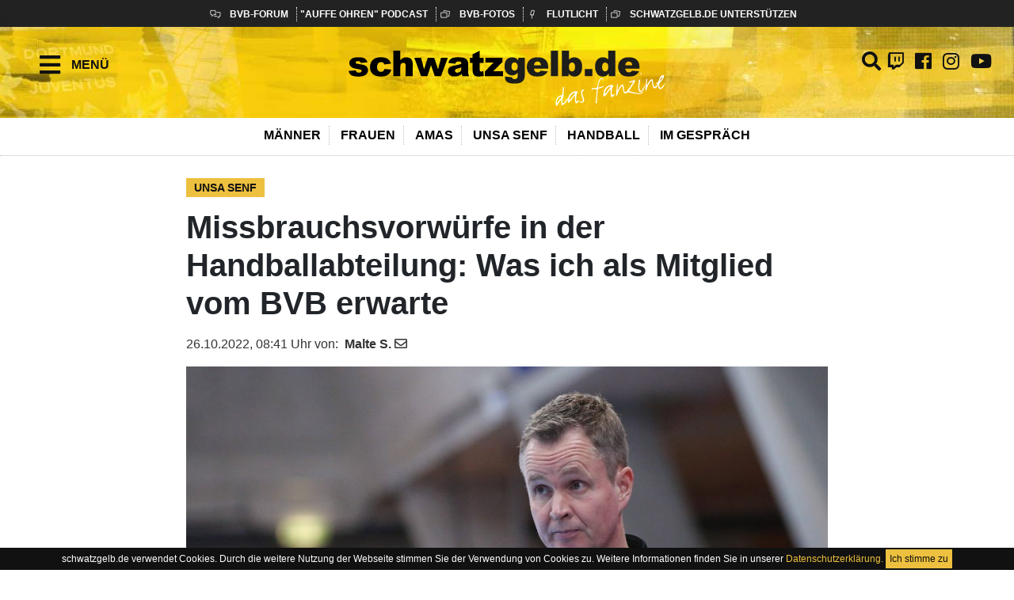

--- FILE ---
content_type: text/html; charset=UTF-8
request_url: https://www.schwatzgelb.de/artikel/2022/unsa-senf/missbrauchsvorwuerfe-in-der-handballabteilung-was-ich-als-mitglied-vom-bvb-erwarte
body_size: 13235
content:
<!doctype html>
<html lang="de">
   <head>
      <!--
              .__                    __                        .__ ___.            .___      
  ______ ____ |  |____  _  _______ _/  |_________  ____   ____ |  |\_ |__        __| _/____  
 /  ___// ___\|  |  \ \/ \/ /\__  \\   __\___   / / ___\_/ __ \|  | | __ \      / __ |/ __ \ 
 \___ \\  \___|   Y  \     /  / __ \|  |  /    / / /_/  >  ___/|  |_| \_\ \    / /_/ \  ___/ 
/____  >\___  >___|  /\/\_/  (____  /__| /_____ \\___  / \___  >____/___  / /\ \____ |\___  >
     \/     \/     \/             \/           \/_____/      \/         \/  \/      \/    \/ 

         No Nazis! Refugees Welcome
         
         -->
      <meta charset="utf-8">
      <meta name="viewport" content="width=device-width, initial-scale=1, shrink-to-fit=no"> 
      <link rel="shortcut icon" type="image/x-icon" href="/icons/favicon.ico">    
      <link rel="apple-touch-icon" sizes="57x57" href="/icons/apple-icon-57x57.png">
  <link rel="apple-touch-icon" sizes="60x60" href="/icons/apple-icon-60x60.png">
  <link rel="apple-touch-icon" sizes="72x72" href="/icons/apple-icon-72x72.png">
  <link rel="apple-touch-icon" sizes="76x76" href="/icons/apple-icon-76x76.png">
  <link rel="apple-touch-icon" sizes="114x114" href="/icons/apple-icon-114x114.png">
  <link rel="apple-touch-icon" sizes="120x120" href="/icons/apple-icon-120x120.png">
  <link rel="apple-touch-icon" sizes="144x144" href="/icons/apple-icon-144x144.png">
  <link rel="apple-touch-icon" sizes="152x152" href="/icons/apple-icon-152x152.png">
  <link rel="apple-touch-icon" sizes="180x180" href="/icons/apple-icon-180x180.png">
  <link rel="icon" type="image/png" sizes="192x192"  href="/icons/android-icon-192x192.png">
  <link rel="icon" type="image/png" sizes="32x32" href="/icons/favicon-32x32.png">
  <link rel="icon" type="image/png" sizes="96x96" href="/icons/favicon-96x96.png">
  <link rel="icon" type="image/png" sizes="16x16" href="/icons/favicon-16x16.png">
  <link rel="alternate" type="application/rss+xml" title="Auffe Ohren - Der BVB-Podcast von schwatzgelb.de" href="https://auffeohren.podigee.io/feed/mp3"/> 
  <meta name="algolia-site-verification"  content="7F9214B36F15C515" />
    
      <link rel="manifest" href="/site.webmanifest">
     
      <meta name="theme-color" content="#edc13f">
      <meta name="robots" content="index, follow" />
      <meta name="apple-itunes-app" content="app-id=911375434">
      <meta name="Googlebot-News" content="index, follow">

      
            <title>Missbrauchsvorwürfe in der Handballabteilung: Was ich als Mitglied vom BVB erwarte</title>
      
      <meta name="description" content="Die Missbrauchsvorwürfe gegen den ehemaligen Trainer der BVB-Handballdamen, André Fuhr, verschärfen sich. Der Verein hätte wohl früher einschreiten können. Spätestens zur Mitgliederversammlung im November soll er erklären." />
      <meta property="og:locality" content="Dortmund" />
      <meta property="og:country-name" content="Germany" />
      <meta property="og:title" content="Missbrauchsvorwürfe in der Handballabteilung: Was ich als Mitglied vom BVB erwarte" />
      <meta property="og:description" content="Die Missbrauchsvorwürfe gegen den ehemaligen Trainer der BVB-Handballdamen, André Fuhr, verschärfen sich. Der Verein hätte wohl früher einschreiten können. Spätestens zur Mitgliederversammlung im November soll er erklären." />
      <meta property="og:url" content="https://www.schwatzgelb.de/artikel/2022/unsa-senf/missbrauchsvorwuerfe-in-der-handballabteilung-was-ich-als-mitglied-vom-bvb-erwarte" />
      <meta property="og:site_name" content="schwatzgelb.de" />
      <meta property="og:type" content="article" />
      <meta property="article:author" content="https://www.facebook.com/schwatzgelb" />
      <meta property="fb:pages" content="87619479716">
      <meta name="apple-itunes-app" content="app-id=911375434">
      <meta name="copyright" content="schwatzgelb.de, Dortmund, Germany">
      <meta property="article:published_time" content="2022-10-26T08:41:00+02:00" />
      <meta property="article:modified_time" content="2025-06-26T23:06:26+02:00" />








        
        
              <meta itemprop="image" content="https://www.schwatzgelb.de/imager/assets/797783/imago1008928303h_f9571dcdc857b24088cf0fc23218a3b3.jpg" />
        <meta property="og:image" content="https://www.schwatzgelb.de/imager/assets/797783/imago1008928303h_f9571dcdc857b24088cf0fc23218a3b3.jpg">
        <meta property="og:image:alt" content="André Fuhr steht mit verschränkten Armen am Spielfeldrand in einer Sporthalle. Sein Blick ist fokussiert und angestrengt. Er trägt BVB-Kleidung.">
          
  





      <meta name="twitter:card" content="summary_large_image" />
      <meta name="twitter:site" content="@schwatzgelbde" />
      <meta name="twitter:creator" content="@schwatzgelbde" />
      <meta name="twitter:title" content="Missbrauchsvorwürfe in der Handballabteilung: Was ich als Mitglied vom BVB erwarte" />
      <meta name="twitter:description" content="Die Missbrauchsvorwürfe gegen den ehemaligen Trainer der BVB-Handballdamen, André Fuhr, verschärfen sich. Der Verein hätte wohl früher einschreiten können. Spätestens zur Mitgliederversammlung im November soll er erklären." />


                          <meta name="twitter:image" content="https://www.schwatzgelb.de/assets/imago1008928303h.jpg" />
            <meta name="twitter:image:alt" content="André Fuhr steht mit verschränkten Armen am Spielfeldrand in einer Sporthalle. Sein Blick ist fokussiert und angestrengt. Er trägt BVB-Kleidung.">
    
      <meta name="twitter:domain" content="https://www.schwatzgelb.de/artikel/2022/unsa-senf/missbrauchsvorwuerfe-in-der-handballabteilung-was-ich-als-mitglied-vom-bvb-erwarte" />
      <link rel="canonical" href="https://www.schwatzgelb.de/artikel/2022/unsa-senf/missbrauchsvorwuerfe-in-der-handballabteilung-was-ich-als-mitglied-vom-bvb-erwarte">

      

      

      <link rel="dns-prefetch" href="//www.schwatzgelb.de/" />
      <link rel="dns-prefetch" href="//www.googletagmanager.com">
      <link rel="dns-prefetch" href="//www.google-analytics.com">
      <link rel="preconnect" href="https://www.schwatzgelb.de/" />


      <style>:root{--blue:#007bff;--indigo:#6610f2;--purple:#6f42c1;--pink:#e83e8c;--red:#dc3545;--orange:#fd7e14;--yellow:#ffc107;--green:#28a745;--teal:#20c997;--cyan:#17a2b8;--white:#fff;--gray:#6c757d;--gray-dark:#343a40;--primary:#007bff;--secondary:#6c757d;--success:#28a745;--info:#17a2b8;--warning:#ffc107;--danger:#dc3545;--light:#f8f9fa;--dark:#343a40;--breakpoint-xs:0;--breakpoint-sm:576px;--breakpoint-md:768px;--breakpoint-lg:992px;--breakpoint-xl:1200px;--font-family-sans-serif:-apple-system,BlinkMacSystemFont,"Segoe UI",Roboto,"Helvetica Neue",Arial,sans-serif,"Apple Color Emoji","Segoe UI Emoji","Segoe UI Symbol";--font-family-monospace:SFMono-Regular,Menlo,Monaco,Consolas,"Liberation Mono","Courier New",monospace}*,::after,::before{box-sizing:border-box}html{font-family:sans-serif;line-height:1.15;-webkit-text-size-adjust:100%;-ms-text-size-adjust:100%;-ms-overflow-style:scrollbar}@-ms-viewport{width:device-width}article,header,main{display:block}body{margin:0;font-family:-apple-system,BlinkMacSystemFont,"Segoe UI",Roboto,"Helvetica Neue",Arial,sans-serif,"Apple Color Emoji","Segoe UI Emoji","Segoe UI Symbol";font-size:1rem;font-weight:400;line-height:1.5;color:#212529;text-align:left;background-color:#fff}h2{margin-top:0;margin-bottom:.5rem}p{margin-top:0;margin-bottom:1rem}ul{margin-top:0;margin-bottom:1rem}ul ul{margin-bottom:0}a{color:#007bff;text-decoration:none;background-color:transparent;-webkit-text-decoration-skip:objects}img{vertical-align:middle;border-style:none}::-webkit-file-upload-button{font:inherit;-webkit-appearance:button}h2{margin-bottom:.5rem;font-family:inherit;font-weight:500;line-height:1.2;color:inherit}h2{font-size:2rem}.list-inline{padding-left:0;list-style:none}.list-inline-item{display:inline-block}.list-inline-item:not(:last-child){margin-right:.5rem}.img-fluid{max-width:100%;height:auto}.container{width:100%;padding-right:15px;padding-left:15px;margin-right:auto;margin-left:auto}@media (min-width:576px){.container{max-width:540px}}@media (min-width:768px){.container{max-width:720px}}@media (min-width:992px){.container{max-width:960px}}@media (min-width:1200px){.container{max-width:1140px}}.row{display:-webkit-box;display:-ms-flexbox;display:flex;-ms-flex-wrap:wrap;flex-wrap:wrap;margin-right:-15px;margin-left:-15px}.col-md-12,.col-md-6{position:relative;width:100%;min-height:1px;padding-right:15px;padding-left:15px}@media (min-width:768px){.col-md-6{-webkit-box-flex:0;-ms-flex:0 0 50%;flex:0 0 50%;max-width:50%}.col-md-12{-webkit-box-flex:0;-ms-flex:0 0 100%;flex:0 0 100%;max-width:100%}}.d-none{display:none!important}.d-block{display:block!important}@media (min-width:576px){.d-sm-none{display:none!important}}@media (min-width:768px){.d-md-flex{display:-webkit-box!important;display:-ms-flexbox!important;display:flex!important}}@media (min-width:992px){.d-lg-none{display:none!important}}@media (min-width:1200px){.d-xl-none{display:none!important}}.justify-content-center{-webkit-box-pack:center!important;-ms-flex-pack:center!important;justify-content:center!important}.mx-auto{margin-right:auto!important}.mx-auto{margin-left:auto!important}.fab,.fas{-moz-osx-font-smoothing:grayscale;-webkit-font-smoothing:antialiased;display:inline-block;font-style:normal;font-variant:normal;text-rendering:auto;line-height:1}.fa-facebook:before{content:"\f09a"}.fa-instagram:before{content:"\f16d"}.fa-search:before{content:"\f002"}.fa-twitter:before{content:"\f099"}.fa-youtube:before{content:"\f167"}@font-face{font-family:"Font Awesome 5 Brands";font-style:normal;font-weight:normal;src:url(/webfonts/fa-brands-400.eot);src:url(/webfonts/fa-brands-400.eot?#iefix) format("embedded-opentype"),url(/webfonts/fa-brands-400.woff2) format("woff2"),url(/webfonts/fa-brands-400.woff) format("woff"),url(/webfonts/fa-brands-400.ttf) format("truetype"),url(/webfonts/fa-brands-400.svg#fontawesome) format("svg")}.fab{font-family:"Font Awesome 5 Brands"}@font-face{font-family:"Font Awesome 5 Free";font-style:normal;font-weight:400;src:url(/webfonts/fa-regular-400.eot);src:url(/webfonts/fa-regular-400.eot?#iefix) format("embedded-opentype"),url(/webfonts/fa-regular-400.woff2) format("woff2"),url(/webfonts/fa-regular-400.woff) format("woff"),url(/webfonts/fa-regular-400.ttf) format("truetype"),url(/webfonts/fa-regular-400.svg#fontawesome) format("svg")}@font-face{font-family:"Font Awesome 5 Free";font-style:normal;font-weight:900;src:url(/webfonts/fa-solid-900.eot);src:url(/webfonts/fa-solid-900.eot?#iefix) format("embedded-opentype"),url(/webfonts/fa-solid-900.woff2) format("woff2"),url(/webfonts/fa-solid-900.woff) format("woff"),url(/webfonts/fa-solid-900.ttf) format("truetype"),url(/webfonts/fa-solid-900.svg#fontawesome) format("svg")}.fas{font-family:"Font Awesome 5 Free"}.fas{font-weight:900}.skip{position:absolute;top:-1000px;left:-1000px;height:1px;width:1px;text-align:left;overflow:hidden}.header{-webkit-box-shadow:0 3px 5px rgba(57,63,72,0.3);-moz-box-shadow:0 3px 5px rgba(57,63,72,0.3);box-shadow:0 3px 5px rgba(57,63,72,0.3)}@media (min-width:768px){.header{-webkit-box-shadow:none;-moz-box-shadow:none;box-shadow:none}}.header__logo{margin:0 0 15px 0;padding:15px 0 10px 0;background:url("/img/header_bg_gelb_01.jpg") no-repeat center center;-webkit-background-size:cover;-moz-background-size:cover;-o-background-size:cover;background-size:cover;-webkit-box-shadow:0px 0px 9px 3px rgba(41,41,41,0.25);-moz-box-shadow:0px 0px 9px 3px rgba(41,41,41,0.25);box-shadow:0px 0px 9px 3px rgba(41,41,41,0.25)}.header__logo img{max-width:200px}@media (min-width:390px){.header__logo img{max-width:250px}}@media (min-width:576px){.header__logo img{max-width:350px}}@media (min-width:768px){.header__logo{padding:30px 0 15px 0;margin:0;-webkit-box-shadow:0;-moz-box-shadow:0;box-shadow:0}.header__logo img{max-width:400px}}.header__quicklinks{display:none}@media (min-width:768px){.header__quicklinks{display:block;background:#222;margin-bottom:0}.header__quicklinks ul{margin:0;display:block;padding:5px 30px;list-style-type:none}.header__quicklinks ul li{display:inline-block;border-right:1px dotted #fff;font-size:12px;padding-left:0px;padding-right:10px}.header__quicklinks ul li a{color:#fff;font-weight:bold;text-transform:uppercase;text-decoration:none}.header__quicklinks ul li:last-child{border-right:0}.header__quicklinks .icon-forum{background:transparent url(/img/icon_forum_w.svg) center left no-repeat;padding-left:25px}.header__quicklinks .icon-fotos{background:transparent url(/img/icon_fotos_w.svg) center left no-repeat;padding-left:25px}.header__quicklinks .icon-amateurfunk{background:transparent url(/img/icon_amateurfunk_w.svg) center left no-repeat;padding-left:25px}.header__quicklinks .icon-shop{background:transparent url(/img/icon_shop_w.svg) center left no-repeat;padding-left:25px}.header__quicklinks .icon-flutlicht{background:transparent url(/img/icon_flutlicht_w.svg) center left no-repeat;padding-left:25px}}.header__links{display:none}@media (min-width:768px){.header__links{display:block;background:#fff;padding-bottom:3px;border-bottom:1px dotted #bfbfbf;margin-bottom:10px}.header__links ul{margin:0;display:block;padding:10px 50px;list-style-type:none}.header__links ul li{display:inline-block;border-right:1px dotted #bfbfbf;font-size:14px;padding-left:5px;padding-right:5px}}@media (min-width:768px) and (min-width:992px){.header__links ul li{padding-left:10px;padding-right:10px;font-size:16px}}@media (min-width:768px){.header__links ul li a{color:#000;font-weight:bold;text-transform:uppercase;text-decoration:none}.header__links ul li:last-child{border-right:0}}.list-inline-item:not(:last-child){margin-right:0}.header__hamburger-button{display:inline;position:absolute;left:10px;top:5px;z-index:999;font-size:30px;width:50px;height:50px}.header__hamburger-button a{text-decoration:none}@media (min-width:576px){.header__hamburger-button{left:25px;top:10px}}@media (min-width:768px){.header__hamburger-button{left:30px;top:60px}}@media (min-width:992px){.header__hamburger-button{left:50px;top:60px}}.header__hamburger-button .button-text{display:none;font-size:1rem;font-weight:bold;position:absolute;text-transform:uppercase}@media (min-width:768px){.header__hamburger-button .button-text{display:block;left:40px;top:10px}}@media (min-width:992px){.header__hamburger-button .button-text{left:40px;top:10px}}.header__hamburger-button .btn-open:after{color:#111;font-family:"Font Awesome 5 Free";content:"\f0c9";font-weight:900}.header__social-button{display:none;position:absolute;z-index:999}.header__social-button a{text-decoration:none;padding:2px;font-size:24px}@media (min-width:768px){.header__social-button{display:block;right:10px;top:60px}}@media (min-width:992px){.header__social-button{right:20px;top:60px}}.header__search-button{position:absolute;z-index:999;right:10px;top:15px}.header__search-button a{text-decoration:none;padding:2px;font-size:24px}@media (min-width:576px){.header__search-button{right:20px;top:20px}}@media (min-width:768px){.header__search-button{right:170px;top:60px}}@media (min-width:992px){.header__search-button{right:180px;top:60px}}#menu:not(.mm-menu){display:none}@media (min-width:768px){.listing .listing-row{margin-bottom:1em;line-height:140%;margin-bottom:2em}}.listing .listing-article{font-size:1rem;line-height:160%;border-bottom:1px dotted #666;margin:0 0 1em 0;padding:10px 0}@media (min-width:768px){.listing .listing-article{font-size:1.2rem;line-height:140%;margin:0 0 0.5em 0;border:0}}.listing .listing-article__badget{display:inline-block;text-transform:uppercase;margin:1.3em 0 1em 0;font-size:14px;color:#fff;font-weight:600;height:24px;line-height:24px;background:#edc13f;padding:0 10px;font-weight:900}.listing .listing-article__title{font-size:1.4rem;font-weight:900}@media (min-width:768px){.listing .listing-article__title{font-size:1.4rem}}@media (min-width:992px){.listing .listing-article__title{font-size:1.4rem}}body{-webkit-font-smoothing:antialiased;font-display:auto}h2{font-size:1.5rem;font-weight:700}@media (min-width:576px){h2{font-size:1.8rem}}@media (min-width:768px){h2{font-size:2rem}}a{color:#111;text-decoration:none}.listing-article img {border: 1px solid #eee;}


      .marquee {
		  width: 100%;
		  padding:0 0 15px 0;
		  overflow: hidden;
		  background: #fff;
		}

        .card.article-box__infobox.grey a {
            text-decoration: underline;
        }



    </style>




      <link rel="stylesheet" href="/css/style.min.100.css">
      <link rel="stylesheet" href="/vendor/owlcarousel/assets/owl.carousel.min.css">
      <link rel="stylesheet" href="/css/print.100.css" type="text/css" media="print" />




      <script src="/js/ls.respimg.min.js" async=""></script>
      <script src="/js/lazysizes.min.100.js" async=""></script>

   </head>
   <body>
      <div id="sg-page">
         

   <a href="#main" class="skip" title="zum Seiteninhalt springen">zum Inhalt springen</a>

   <a href="javascript:" id="return-to-top" title="zum Seitenanfang springen" aria-label="zum Seitenanfang springen" aria-label="Link zu Youtube">
      <i class="fas fa-chevron-up"></i>
   </a>


   <header class="header">


   <div class="header__quicklinks d-md-flex d-sm-none d-none">
      <ul class="list-inline mx-auto justify-content-center">

         <li class="list-inline-item"><a target="_blank" title="zum BVB-Forum" rel="noopener" href="https://www.bvb-forum.de" class="icon-forum">BVB-Forum</a></li>
         <li class="list-inline-item"><a target="_blank" title="zu Auffe Ohren" rel="noopener" href="/liste/auffe-ohren">"Auffe Ohren" Podcast</a></li>
         <li class="list-inline-item"><a target="_blank" title="zu den BVB Fotos" rel="noopener" href="https://www.bvb-fotos.de" class="icon-fotos">BVB-Fotos</a></li>
         <li class="list-inline-item"><a target="_blank" title="zur Flutlicht Seite"  rel="noopener" href="https://www.flutlicht-dortmund.de/" class="icon-flutlicht">Flutlicht</a></li>
         <li class="list-inline-item"><a target="_blank" rel="noopener" href="/sg/unterstuetzen" class="icon-fotos">schwatzgelb.de unterstützen</a></li>

      </ul>
   </div>





   <div class="header__hamburger-button">
      <a href="#menu" title="Menue" class="btn-open">
         <div class="button-text">Menü</div>
      </a>
   </div>



   <div class="header__logo">
               <a href="/"><img src="/img/sg_logo_02.svg" class="img-fluid mx-auto d-block" alt="schwatzgelb.de das Fanzine rund um Borussia Dortmund" /></a>
         </div>

   <div class="header__search-button">
        <a href="/search/results" rel="noopener" aria-label="Link zur Volltextsuche" title="zur Volltextsuche"><i class="fas fa-search"></i></a>
   </div>


   <div class="header__social-button">
      <a href="/search/results" rel="noopener" aria-label="Link zur Volltextsuche" title="Link zur Volltextsuche"><i class="fas fa-search"></i></a>
      <a href="https://www.twitch.tv/schwatzgelbde" rel="noopener" target="_blank" aria-label="Link zu Twitch" title="Twitch" class="fab fa-twitch">&nbsp;</a>
      <a href="https://www.facebook.com/schwatzgelb" rel="noopener" target="_blank" aria-label="Link zu Facebook" title="Facebook" class="fab fa-facebook">&nbsp;</a>
      <a href="https://www.instagram.com/schwatzgelbde/" rel="noopener" target="_blank" aria-label="Link zu Instagram" title="Instagram" class="fab fa-instagram">&nbsp;</a>
      <a href="https://www.youtube.com/user/schwatzgelbdevideo" rel="noopener" target="_blank" aria-label="Link zu Youtube" title="Youtube" class="fab fa-youtube">&nbsp;</a>
   </div>



   <div class="header__links d-md-flex d-sm-none d-none text-center">
      <ul class="list-inline mx-auto justify-content-center" itemscope itemtype="http://www.schema.org/SiteNavigationElement">
         <li itemprop="name" class="list-inline-item"><a itemprop="url" href="/liste/maenner">Männer</a></li>
         <li itemprop="name" class="list-inline-item"><a itemprop="url" href="/liste/frauen">Frauen</a></li>
         <li itemprop="name" class="list-inline-item"><a itemprop="url" href="/liste/amas">Amas</a></li>
         <li itemprop="name" class="list-inline-item"><a itemprop="url" href="/liste/unsa-senf">Unsa Senf</a></li>
         <li itemprop="name" class="list-inline-item"><a itemprop="url" href="/liste/handball">Handball</a></li>
         <li itemprop="name" class="list-inline-item"><a itemprop="url" href="/liste/im-gespraech-mit">Im Gespräch</a></li>

         
         <!-- <li itemprop="name" class="list-inline-item"><a itemprop="url" href="#">Statistik</a></li>
         <li class="list-inline-item"><a href="#">Live</a></li> -->
      </ul>
   </div>


   </header>

   <div id="menu">
      <ul id="panel-menu">
         <li class="first active"><a href="/">Home</a></li>
         <li>
            <span>Artikel</span>
            <ul>
               <li>
                  <span>Auffem Platz</span>
                  <ul>
                     <li><a href="/liste/warmlaufen">Warmlaufen</a></li>
                     <li><a href="/liste/maenner">Männer</a></li>
                     <li><a href="/liste/amas">Amas</a></li>
                     <li><a href="/liste/jugend">Jugend</a></li>
                     <li><a href="/liste/frauen">Frauen</a></li>
                     <li><a href="/liste/handball">Handball</a></li>
                     <li><a href="/liste/stimmungsbericht">Stimmungsbericht</a></li>
                     <li><a href="/liste/spieler-im-fokus">Spieler im Fokus</a></li>
                  </ul>
               </li>
               <li><a href="/liste/unsa-senf">Unsa Senf</a></li>
               <li><a href="/liste/im-gespraech-mit">Im Gespräch mit...</a></li>
               <li><a href="/liste/fussball-offline">Fußball offline</a></li>
               <li><a href="/liste/von-fans-fuer-fans">Von Fans, für Fans</a></li>
               <li><a href="/liste/serie">Serie</a></li>
                <li><a href="/liste/fehlfarben">Fehlfarben</a></li>
               <li><a href="/liste/eua-senf">Eua Senf</a></li>
                <li><a href="/liste/sg-spezial">SG Spezial</a></li>
                 <li><a href="/liste/report">Report</a></li>
               <li>
                  <span>Historie</span>
                  <ul>
                     <li><a href="/liste/helden-in-schwatzgelb">Helden in schwatzgelb</a></li>
                     <li><a href="/liste/topspiele-in-schwatzgelb">Topspiele in schwatzgelb</a></li>
                     <li><a href="/liste/rueckblick">Rückblick</a></li>
                  </ul>
               </li>
         <li>
               
            </ul>
         </li>
         
         <li>
                  <span>Über uns</span>
                  <ul>
                     <li><a href="/sg/wir-schwatzgelben">Wir Schwatzgelben</a></li>
                     <li><a href="/sg/unterstuetzen">schwatzgelb.de unterstützen</a></li>
                     <li><a href="/sg/die-geschichte-von-schwatzgelb-de">Die Geschichte</a></li>
                     <li><a href="/erinnerung-an-arne/briefe">Erinnerungen an Arne</a></li>
                     <li><a href="/erinnerung-an-simon">Erinnerungen an Simon</a></li>
                  </ul>
               </li>
               
         <li>
            <span>Augen und Ohren</span>
            <ul>
               <li><a href="https://www.bvb-fotos.de" rel="noopener" target="_parent">BVB Fotos</a></li>
               <li><a href="https://www.youtube.com/user/schwatzgelbdevideo" rel="noopener">Unsere Videos</a></li>
               <li><a href="/liste/auffe-ohren" rel="noopener">Auffe Ohren - Podcast</a></li>
            </ul>
         </li>
         <li>
            <span>flutlicht</span>
            <ul>
               <li><a href="http://www.flutlicht-dortmund.de" rel="noopener" target="_blank">www.flutlicht-dortmund.de</a></li>
            </ul>
         </li>
         <li>
            <span>schwatzgelb Live</span>
            <ul>
               <li><a href="https://v5.schwatzgelb.de/live-ticker.html" rel="noopener" target="_blank">Live Ticker</a></li>
               <li><a href="https://www.schwatzgelb.de/amateurfunk/radio.php" rel="noopener">Amateurfunk</a></li>
               <li><a href="http://www.bvb-forum.de" rel="noopener"  target="_blank">BVB - Forum</a></li>
            </ul>
         </li>

         <li><a href="/sg/erklaerung-zur-barrierefreiheit-accessibility-statement">Erklärung zur Barrierefreiheit</a></li>
         <li><a href="/sg/impressum">Impressum</a></li>
         <li><a href="/sg/datenschutzerklaerung">Datenschutz</a></li>
      </ul>
   </div>

   



   <main id="main">
      
<script type="application/ld+json">
{
    "@context": "http://schema.org",
    "@type": "NewsArticle",
    "@id": "#article",
    "mainEntityOfPage": {
        "@type": "WebPage",
        "@id": "https://www.schwatzgelb.de/artikel/2022/unsa-senf/missbrauchsvorwuerfe-in-der-handballabteilung-was-ich-als-mitglied-vom-bvb-erwarte"
    },
    "headline": "Missbrauchsvorw\u00fcrfe in der Handballabteilung: Was ich als Mitglied vom BVB erwarte",
    "description": "Die Missbrauchsvorw\u00fcrfe gegen den ehemaligen Trainer der BVB-Handballdamen, Andr\u00e9 Fuhr, versch\u00e4rfen sich. Der Verein h\u00e4tte wohl fr\u00fcher einschreiten k\u00f6nnen. Sp\u00e4testens zur Mitgliederversammlung im November soll er erkl\u00e4ren.",
    "datePublished": "2022-10-26T08:41:00+02:00",
    "dateModified": "2025-06-26T23:06:26+02:00",
    "author": {
        "@type": "Person",
        "name": "Malte S."
    },
    "image": {
        "@type": "ImageObject",
                       "url": "https://www.schwatzgelb.de/assets/imago1008928303h.jpg",
        "width": 960,
    "height": 640
    },
    "publisher": {
    "@type": "Organization",
    "name": "schwatzgelb.de",
    "logo": {
      "@type": "ImageObject",
      "url": "https://www.schwatzgelb.de/img/sg_logo_amp_c.png"
    }
  },
 "url": "https://www.schwatzgelb.de/artikel/2022/unsa-senf/missbrauchsvorwuerfe-in-der-handballabteilung-was-ich-als-mitglied-vom-bvb-erwarte"
}
</script>
<script type="application/ld+json">
{
    "@context": "http://schema.org",
    "@type": "Organization",
    "name": "schwatzgelb.de – das fanzine",
    "url": "https://www.schwatzgelb.de/",
    "logo": "https://www.schwatzgelb.de/img/sg_logo_amp_c.png",
    "contactPoint": [
        {
            "@type": "ContactPoint",
            "contactType": "customer service",
            "url": "https://www.schwatzgelb.de/",
            "email": "redaktion@schwatzgelb.de",
            "areaServed": [
                "DE"
            ],
            "availableLanguage": [
                "German"
            ]
        }
    ],
    "sameAs": [
        "https://www.facebook.com/schwatzgelb/",
        "https://twitter.com/schwatzgelbde",
        "https://www.instagram.com/schwatzgelbde/",
        "https://www.youtube.com/user/schwatzgelbdevideo",
        "https://de.linkedin.com/company/t3n-magazin-yeebase-media-gmbh"
    ]
}
</script>
<script type="application/ld+json">
{
    "@context": "http://schema.org",
    "@type": "WebSite",
    "name": "schwatzgelb.de – das fanzine",
    "url": "https://www.schwatzgelb.de/",
    "potentialAction": [
        {
            "@type": "SearchAction",
            "target": "https://www.schwatzgelb.de/search/results/?q=search_term_string{search_term_string}",
            "query-input": "required name=search_term_string"
        }
    ]
}
</script>
    <div class="article-container">
        <div class="article-box">
                                                                        <div class="article-box__badget">Unsa Senf</div>
                                                                    <h1 class="article-box__title">
                                Missbrauchsvorwürfe in der Handballabteilung: Was ich als Mitglied vom BVB erwarte
            
            </h1>



            <div class="author">
               <span class="pb-timestamp">26.10.2022, 08:41 Uhr</span>&nbsp;von:&nbsp;
               <span itemprop="name">
               <a href="/author/6610" title="Weitere Texte von Malte S.">
               <strong>Malte S.
               </a> 
               
                           <a href="mailto:maltes@schwatzgelb.de" aria-label="E-Mail an Malte S." title="E-Mail an Malte S."><i class="far fa-envelope"></i></a> &nbsp;
            
            
            
            </strong></span> 



                        
            


        
            </div>
                            <figure class="article-box__image article-box__image--center">
                                                                    <a href="https://www.schwatzgelb.de/assets/imago1008928303h.jpg" data-lity data-lity-desc="André Fuhr steht mit verschränkten Armen am Spielfeldrand in einer Sporthalle. Sein Blick ist fokussiert und angestrengt. Er trägt BVB-Kleidung." title="André Fuhr steht mit verschränkten Armen am Spielfeldrand in einer Sporthalle. Sein Blick ist fokussiert und angestrengt. Er trägt BVB-Kleidung.">
                                                        <img class="img-fluid lazyload" 
                            alt="André Fuhr steht mit verschränkten Armen am Spielfeldrand in einer Sporthalle. Sein Blick ist fokussiert und angestrengt. Er trägt BVB-Kleidung."
                            src="data:image/svg+xml;charset=utf-8,%3Csvg%20xmlns%3D%27http%3A%2F%2Fwww.w3.org%2F2000%2Fsvg%27%20width%3D%27960%27%20height%3D%27640%27%20style%3D%27background%3Atransparent%27%2F%3E" data-sizes="100vw"
                            data-srcset="/imager/www_schwatzgelb_de/assets/imago1008928303h_f7a675f808d4d45cfba2245a4e9bdc5b.jpg 960w, /imager/www_schwatzgelb_de/assets/imago1008928303h_4a6e5146d9b2e08c3b388045712ec485.jpg 768w, /imager/www_schwatzgelb_de/assets/imago1008928303h_a946eedf2d2923ba14873fee13201508.jpg 480w">
                        </a>
                    

                                                    <figcaption>Nicht nur in Dortmund soll André Fuhr Handballerinnen das Leben zur Hölle gemacht haben</figcaption>
                        
                                                    <div class="image--lisence">&copy; IMAGO / Pressefoto Baumann</div>
                        


                </figure>
                                        <p class="lead">Die Missbrauchsvorwürfe gegen den ehemaligen Trainer der BVB-Handballdamen, André Fuhr, verschärfen sich. Der Verein hätte wohl früher einschreiten können. Spätestens zur Mitgliederversammlung im November soll er erklären.</p>
                        <div class="social--share">
                <a class="btn btn-social-icon btn-twitter"
                   title="Twitter teilen"
                   aria-label="auf Twitter teilen"
                   href="https://twitter.com/intent/tweet?source=webclient&text=Missbrauchsvorw%C3%BCrfe%20in%20der%20Handballabteilung%3A%20Was%20ich%20als%20Mitglied%20vom%20BVB%20erwarte%20https%3A%2F%2Fwww.schwatzgelb.de%2Fartikel%2F2022%2Funsa-senf%2Fmissbrauchsvorwuerfe-in-der-handballabteilung-was-ich-als-mitglied-vom-bvb-erwarte">
                    <span class="fab fa-twitter"></span>
                </a>
                <a class="btn btn-social-icon btn-facebook"
                 title="Facebook teilen"
                  aria-label="auf Facebook teilen"
                   href="https://www.facebook.com/sharer/sharer.php?u=https%3A%2F%2Fwww.schwatzgelb.de%2Fartikel%2F2022%2Funsa-senf%2Fmissbrauchsvorwuerfe-in-der-handballabteilung-was-ich-als-mitglied-vom-bvb-erwarte">
                    <span class="fab fa-facebook"></span>
                </a>

                <a class="btn btn-social-icon btn-paypal"
                 title="schwatzgelb.de unterstützen"
                  aria-label="schwatzgelb.de mit Paypal unterstützen"

                   href="https://paypal.me/schwatzgelb" target="_blank">
                    <span class="fab fa-paypal"></span>
                </a>

                <a  title="WhatsApp teilen" 
                 aria-label="auf Whatsapp teilen"
                 class="btn btn-social-icon btn-whatsapp" href="whatsapp://send?text=https%3A%2F%2Fwww.schwatzgelb.de%2Fartikel%2F2022%2Funsa-senf%2Fmissbrauchsvorwuerfe-in-der-handballabteilung-was-ich-als-mitglied-vom-bvb-erwarte">
                    <span class="fab fa-whatsapp"></span>
                </a>
                <a  title="Telegram teilen" 
                 aria-label="auf Telegram teilen" class="btn btn-social-icon btn-telegram" href="tg://msg?text=https%3A%2F%2Fwww.schwatzgelb.de%2Fartikel%2F2022%2Funsa-senf%2Fmissbrauchsvorwuerfe-in-der-handballabteilung-was-ich-als-mitglied-vom-bvb-erwarte">
                    <span class="fab fa-telegram"></span>
                </a>
            </div>
        </div>
    </div>
                                                                <div class="article-container">
        <div class="article-box">
                <div class="article-box__text article-box__text--first">
            <p>André Fuhr soll Spielerinnen psychisch und physisch missbraucht haben. Der BVB hat sich zwar kürzlich von seinem Coach getrennt, doch möglicherweise wussten die Verantwortlichen bereits seit knapp zwei Jahren von den Anschuldigungen. Dies berichtet der<em> <u><a href="https://www.spiegel.de/sport/handball/frauen-handball-fall-andre-fuhr-seit-jahren-ist-das-in-der-liga-bekannt-a-314bbf29-3fbc-42c2-8393-e36088911c61">Spiegel</a></u></em><u><a href="https://www.spiegel.de/sport/handball/frauen-handball-fall-andre-fuhr-seit-jahren-ist-das-in-der-liga-bekannt-a-314bbf29-3fbc-42c2-8393-e36088911c61" target="_blank" rel="noreferrer noopener"> im Rahmen einer aktuellen Recherche</a></u>.</p>
    </div>
                </div>
    </div>
                                                                <div class="article-container">
        <div class="article-box">
                <div class="article-box__text">
        <p>Demnach habe Fuhr im Laufe seiner Trainer-Laufbahn zahlreichen Handballerinnen unterschiedlicher Vereine das Leben zur Hölle gemacht, indem er sie systematisch unterdrückte. Betroffene berichten von schweren psychischen Folgen, bis hin zu Suizidgedanken. Und obwohl innerhalb der Handballszene vor dem Trainer gewarnt worden sein soll, verpflichtete der BVB ihn 2019.</p>
    </div>
                </div>
    </div>
                                                                <div class="article-container">
        <div class="article-box">
            <h2>Hätte der BVB früher einschreiten müssen?</h2>
                </div>
    </div>
                                                                <div class="article-container">
        <div class="article-box">
                <div class="article-box__text">
        <p>Nicht nur deshalb steht mittlerweile auch Handball-Abteilungsleiter Andreas Heiermann im Fokus. Die ehemalige Dortmunderin Mia Zschocke, die ihren Vertrag aufgrund der Missstände fristlos kündigte – ebenso wie Ex-Mitspielerin Amelie Berger –, behauptet im <em>Spiegel</em>, sie habe sich im April dieses Jahres bei Heiermann über Fuhr und dessen Methoden beschwert. Doch statt die Spielerinnen zu schützen, habe er Gesprächsinhalte an Fuhr durchgestochen. Der Handball-Chef habe die Anschuldigungen relativiert, lautet auch der Vorwurf einer weiteren Spielerin, die anonym zu Wort kommt. Der <em>Spiegel</em>
kommt zu dem Schluss, dass die Verantwortlichen bereits im Oktober 2020 über Fuhrs Fehlverhalten informiert worden seien, aber nicht reagierten. Das rückt auch den Vorstand um Reinhard Rauball und seinen designierten Nachfolger Reinhold Lunow in ein schlechtes Licht.</p>
    </div>
                </div>
    </div>
                                                                <div class="article-container">
        <div class="article-box">
        
        <figure class="article-box__image article-box__image--left">
                    <a href="https://www.bvb-fotos.de/storage/library/2013-2014-sonstiges-jhv-bvb/960x960/BIE_8528.jpg" data-lity data-lity-desc="Reinhard Rauball gibt das Amt des Präsidenten ab – und muss sich zum Abschied brisanten Fragen stellen " 
            title="Reinhard Rauball gibt das Amt des Präsidenten ab – und muss sich zum Abschied brisanten Fragen stellen ">
                                <img class="img-fluid lazyload" 
                title="Reinhard Rauball gibt das Amt des Präsidenten ab – und muss sich zum Abschied brisanten Fragen stellen"
                alt="Reinhard Rauball steht während einer Mitgliederversammlung auf der Bühne. Er winkt lächelnd in die Menge. Neben ihm ein Rednerpult, dahinter das Logo von Borussia Dortmund." 
                src="data:image/svg+xml;charset=utf-8,%3Csvg%20xmlns%3D%27http%3A%2F%2Fwww.w3.org%2F2000%2Fsvg%27%20width%3D%27960%27%20height%3D%27640%27%20style%3D%27background%3Atransparent%27%2F%3E" data-sizes="100vw"
                data-srcset="/imager/www_bvb-fotos_de/storage/library/2013-2014-sonstiges-jhv-bvb/960x960/BIE_8528_f7a675f808d4d45cfba2245a4e9bdc5b.jpg 960w, /imager/www_bvb-fotos_de/storage/library/2013-2014-sonstiges-jhv-bvb/960x960/BIE_8528_4a6e5146d9b2e08c3b388045712ec485.jpg 768w, /imager/www_bvb-fotos_de/storage/library/2013-2014-sonstiges-jhv-bvb/960x960/BIE_8528_a946eedf2d2923ba14873fee13201508.jpg 480w">
            </a>
                            <figcaption>Reinhard Rauball gibt das Amt des Präsidenten ab – und muss sich zum Abschied brisanten Fragen stellen</figcaption>
        
         

    </figure>
                                                                                            <div class="article-box__text">
        <p>Als Mitglied des eingetragenen Vereins, zu dem auch die Handballabteilung gehört, erwarte ich eine lückenlose Aufklärung. Wenn Spielerinnen sich unwohl fühlen und konkrete Vorwürfe adressieren, müssen Führungspersonen beim BVB dem konsequent nachgehen. In weniger als einem Monat findet die Jahreshauptversammlung statt. Gegenüber den Mitgliedern darf dieses Thema nicht ausgespart bleiben. Konkret ergeben sich, Stand heute, mehrere dringende Fragen an die Verantwortlichen:</p>
    </div>
                </div>
    </div>
                                                                <div class="article-container">
        <div class="article-box">
                <div class="article-box__text">
        <ul><li>Waren dem BVB bereits vor der Verpflichtung André Fuhrs Vorwürfe gegen den Trainer bekannt?</li><li>Seit wann wussten Andreas Heiermann und der Vorstand des e. V., insbesondere Reinhard Rauball und Reinhold Lunow, von möglichem schädlichen Verhalten innerhalb der Handballabteilung?</li><li>Wann und wie sind sie eingeschritten?<br /></li><li>Wie ist der Stand der Aufarbeitung?</li><li>Welche Unterstützung erhalten die betroffene Spielerinnen vom Verein?</li><li>Welche präventiven Maßnahmen wird der BVB künftig ergreifen, auch mit Blick auf die ebenfalls zu schützenden Spieler der Fußball-Juniorenabteilung?<br /></li><li>Laut <em>Spiegel </em>gebe es eine Stillschweigevereinbarung zwischen dem BVB und Amelie Berger sowie Mia Zschocke. Von wem und mit welcher Intention ging die Initiative hierzu aus? War eine solche Vereinbarung tatsächlich Voraussetzung, damit die Spielerinnen den Verein verlassen durften?</li></ul>
    </div>
                </div>
    </div>
                                                                <div class="article-container">
        <div class="article-box">
            <h2>Heiermann scheint fehl am Platz</h2>
                </div>
    </div>
                                                                <div class="article-container">
        <div class="article-box">
                <div class="article-box__text">
        <p>Zuletzt hatte der BVB angekündigt, die Vorwürfe aufzuarbeiten – intern wohlgemerkt. Andreas Heiermann ist hierfür in meinen Augen nicht der Richtige, was nicht zuletzt seine öffentlichen Aussagen belegen. “Man kann Reisende nicht aufhalten”, sagte der Funktionär anlässlich der fristlosen Kündigungen von Amelie Berger und Mia Zschocke der <em>dpa</em>. Obwohl die Anschuldigungen gegen Fuhr da bereits publik waren, suggerierte er damit, die Nationalspielerinnen hätten bloß aus einer Laune heraus gehandelt. Zuvor hatte Heiermann in den <em>Ruhr Nachrichten</em> bereits spekuliert, dass die beiden “keine Lust mehr auf den BVB haben”. Nach den <em>Spiegel</em>-Veröffentlichungen wirkt das wie ein Hohn.</p>
    </div>
                </div>
    </div>
                                                                <div class="article-container">
        <div class="article-box">
        
        <figure class="article-box__image article-box__image--right">
                    <a href="https://www.bvb-fotos.de/storage/library/2018-2019-sonstiges-jhv/960x960/TBI_3729.jpg" data-lity data-lity-desc="Ist Andreas Heiermann überhaupt an einer Aufklärung interessiert? " 
            title="Ist Andreas Heiermann überhaupt an einer Aufklärung interessiert? ">
                                <img class="img-fluid lazyload" 
                title="Ist Andreas Heiermann überhaupt an einer Aufklärung interessiert?"
                alt="Während einer Mitgliederversammlung steht Andreas Heiermann am Rednerpult und spricht. Im Hintergrund das Logo von Borussia Dortmund" 
                src="data:image/svg+xml;charset=utf-8,%3Csvg%20xmlns%3D%27http%3A%2F%2Fwww.w3.org%2F2000%2Fsvg%27%20width%3D%27960%27%20height%3D%27640%27%20style%3D%27background%3Atransparent%27%2F%3E" data-sizes="100vw"
                data-srcset="/imager/www_bvb-fotos_de/storage/library/2018-2019-sonstiges-jhv/960x960/TBI_3729_f7a675f808d4d45cfba2245a4e9bdc5b.jpg 960w, /imager/www_bvb-fotos_de/storage/library/2018-2019-sonstiges-jhv/960x960/TBI_3729_4a6e5146d9b2e08c3b388045712ec485.jpg 768w, /imager/www_bvb-fotos_de/storage/library/2018-2019-sonstiges-jhv/960x960/TBI_3729_a946eedf2d2923ba14873fee13201508.jpg 480w">
            </a>
                            <figcaption>Ist Andreas Heiermann überhaupt an einer Aufklärung interessiert?</figcaption>
        
         

    </figure>
                                                                                            <div class="article-box__text">
        <p>Es ist nicht das erste Mal, dass Heiermann unangenehm auffällt. Ein BVB-Mitglied, das anonym bleiben möchte, unserer Redaktion aber bekannt ist, hatte bemerkt, dass der Abteilungsleiter bei Mitgliederversammlungen regelmäßig doppeldeutige Anspielungen auf das "attraktive" Aussehen der BVB-Handballerinnen mache. Mit seinen problematischen Aussagen konfrontiert, habe Heiermann wenig Einsicht gezeigt.</p>
    </div>
                </div>
    </div>
                                                                <div class="article-container">
        <div class="article-box">
                <div class="article-box__text">
        <p>Der Handball-Chef hatte unabhängig von der Causa Fuhr bereits angekündigt, <u><a href="https://www.ruhrnachrichten.de/bvb-handball-damen/borussia-dortmund-handball-boss-andreas-heiermann-kuendigt-seinen-rueckzug-an-w1785785-2000611855/" target="_blank" rel="noreferrer noopener">sein Amt 2024 niederzulegen</a></u>. Er sollte besser nicht so lange warten.</p>
    </div>
                </div>
    </div>
                                                                <div class="article-container">
        <div class="article-box">
            <h2>Die Spielerinnen haben Mut bewiesen</h2>
                </div>
    </div>
                                                                <div class="article-container">
        <div class="article-box">
                <div class="article-box__text">
        <p>Mich persönlich hat die <em>Spiegel</em>-Recherche ziemlich umgehauen. Mehrere Sportlerinnen berichten zum Beispiel, trotz Verletzungen oder Schmerzen während der Periode zum Training gedrängt worden zu sein. Fuhr habe anzügliche Nachrichten geschrieben und ihr Privatleben kontrolliert. Auch Minderjährige seien betroffen gewesen. Wenn einem bereits beim Lesen ganz anders im Magen wird – wie muss es dann erst den Spielerinnen gehen?</p>
    </div>
                </div>
    </div>
                                                                <div class="article-container">
        <div class="article-box">
                <div class="article-box__text">
        <p>Die Vorwürfe nun publik zu machen, war verdammt mutig. Nicht nur weil es in unserer Gesellschaft immer noch den Reflex gibt, Frauen, die öffentlich Gewalterfahrungen schildern, erstmal nicht zu glauben. Den Betroffenen wünsche ich, dass die Vorfälle aufgeklärt werden und sie genügend Unterstützung bekommen, das Erlebte aufzuarbeiten, um irgendwann hoffentlich nicht mehr unter den psychischen Folgen leiden zu müssen.</p>
    </div>
                </div>
    </div>
                                                                <div class="article-container">
        <div class="article-box">
                <div class="article-box__text">
        <p>Die Anwältin von André Fuhr erklärte gegenüber dem <em>Spiegel</em>, die geschilderten Sachverhalte seien in wesentlichen Punkten unzutreffend. Es ist das gute Recht (und ein wichtiges Prinzip unseres Rechtsstaats), die Unschuldsvermutung in Anspruch zu nehmen. Dabei wird jedoch häufig vergessen, dass diese nicht nur für den mutmaßlichen Täter gilt, sondern in beide Richtungen. Schließlich könnte sich das mutmaßliche Opfer mit einer Falschaussage genauso strafbar machen. Es gibt deshalb keinen Grund, Frauen, die Missbrauchsvorwürfe erheben, quasi im Gegenzug Motive wie Habgier oder Rache zu unterstellen. Zumal strukturelle Gewalt gegenüber Frauen – unabhängig vom Fall Fuhr – ein erwiesenes Problem ist.</p>
    </div>
                </div>
    </div>
                                            <div class="article-container">
        <div class="article-box">
                <div class="article-box__text">
        <p>Nicht nur seinen Mitgliedern, sondern vor allem den Betroffenen schuldet der BVB nun Transparenz und Aufklärung – spätestens auf der Mitgliederversammlung im November, bestenfalls sogar früher. </p>
    </div>
                </div>
    </div>
        <div class="article-container">
        <div class="article-box">





            <div class="article-box__text article-box__steady">

                
                <p><a href="https://steadyhq.com/de/schwatzgelbde" id="steady" rel="noopener" target="_blank"
                      title="schwatzgelb.de unterstützen">
                        <img src="https://www.schwatzgelb.de/img/steady-button.png" class="img-fluid" alt="Unterstütze uns mit steady"
                             style="padding:15px 0">
                    </a>
                </p>

                

            </div>
        </div>
    </div>
    <div class="container listing article__additional">
                                                    <h2 class="listing-title">Weitere Artikel</h2>
                <div class="listing-row row row-eq-height">
                        <div class="col-md-4 column">
                 

<article class="listing-article" data-date-published="2026-01-21T2026-01-21T19:40:00+01:00">
                    <a title="London calling – und niemand geht ran" href="https://www.schwatzgelb.de/artikel/2026/maenner/london-calling-und-niemand-geht-ran-champions-league-bvb-tottenham-hotspur">
                                                                                                            <img class="img-fluid lazyload" alt="Bild aus dem Gästeblock im Tottenham Hotspur Stadion. Von hinten zu sehen ist ein Fan, der seinen Schal in die Luft reckt. Auf dem Platz steht die Mannschaft mit hängenden Gesichtern und verabschiedet sich"
                                 src="data:image/svg+xml;charset=utf-8,%3Csvg%20xmlns%3D%27http%3A%2F%2Fwww.w3.org%2F2000%2Fsvg%27%20width%3D%27800%27%20height%3D%27450%27%20style%3D%27background%3Atransparent%27%2F%3E" data-sizes="100vw"
                                 data-srcset="/imager/www_schwatzgelb_de/assets/stadion-schal_b3c2f62ecf1e3b49e83dfbb6f39a888b.jpeg 800w, /imager/www_schwatzgelb_de/assets/stadion-schal_92c0776e6e884a0bdb46bcab716e8802.jpeg 600w, /imager/www_schwatzgelb_de/assets/stadion-schal_96870d05b07ba4811ae113557dec32a1.jpeg 400w">
                                                                                                                                <div class="listing-article__badget">Männer | 21.01.2026</div>
                              <!--  <div style="font-size:12px;display:inline-block" class="listing-article__badget">Männer | 21.01.2026</div>
                                <div style="font-size:12px;" class="listing-article__subheader">Lorem ipsum dolor sit amet Lorem ipsum dolor sit amet</div> -->

                                                                            
                                                    <span style="font-size:0.9rem;display:block;color: #999; font-weight: normal" class="dachzeile">BVB verliert 0:2 bei Tottenham Hotspur</span>
                                                <h2 class="listing-article__title">London calling – und niemand geht ran</h2>
                        <div class="listing-article__teaser">
                            Der BVB spielt mal wieder in der britischen Hauptstadt. Die anderthalb Tage in London hatten wenig Höhen, dafür umso mehr Tiefen. Und das nicht nur wegen der schwachen Leistung auf dem Platz. Unser Reise- und Spielbericht.
                        </div>
                    </a>
                </article>
            </div>
                                                        <div class="col-md-4 column">
                 

<article class="listing-article" data-date-published="2026-01-19T2026-01-19T19:00:00+01:00">
                    <a title="Jetzt zählt&#039;s" href="https://www.schwatzgelb.de/artikel/2026/warmlaufen/jetzt-zaehlt-s">
                                                                                                            <img class="img-fluid lazyload" alt="Jetzt zählt&#039;s"
                                 src="data:image/svg+xml;charset=utf-8,%3Csvg%20xmlns%3D%27http%3A%2F%2Fwww.w3.org%2F2000%2Fsvg%27%20width%3D%27800%27%20height%3D%27450%27%20style%3D%27background%3Atransparent%27%2F%3E" data-sizes="100vw"
                                 data-srcset="/imager/www_schwatzgelb_de/assets/Redaktion/2019/spielbericht/bvb-tot/1_b3c2f62ecf1e3b49e83dfbb6f39a888b.jpg 800w, /imager/www_schwatzgelb_de/assets/Redaktion/2019/spielbericht/bvb-tot/1_92c0776e6e884a0bdb46bcab716e8802.jpg 600w, /imager/www_schwatzgelb_de/assets/Redaktion/2019/spielbericht/bvb-tot/1_96870d05b07ba4811ae113557dec32a1.jpg 400w">
                                                                                                                                <div class="listing-article__badget">Warmlaufen | 19.01.2026</div>
                              <!--  <div style="font-size:12px;display:inline-block" class="listing-article__badget">Warmlaufen | 19.01.2026</div>
                                <div style="font-size:12px;" class="listing-article__subheader">Lorem ipsum dolor sit amet Lorem ipsum dolor sit amet</div> -->

                                                                            
                                                    <span style="font-size:0.9rem;display:block;color: #999; font-weight: normal" class="dachzeile">BVB vor wichtigem Spiel</span>
                                                <h2 class="listing-article__title">Jetzt zählt&#039;s</h2>
                        <div class="listing-article__teaser">
                            Unser BVB trifft morgen Abend auf Tottenham Hostpur. Mit Blick auf die Tabelle ein enorm wichtiges Spiel. Aber nicht nur tabellarisch hat dieses Spiel eine große Bedeutung. Es geht um mehr als drei Punkte.
                        </div>
                    </a>
                </article>
            </div>
                                                        <div class="col-md-4 column">
                 

<article class="listing-article" data-date-published="2026-01-18T2026-01-18T16:44:00+01:00">
                    <a title="Dortmund gewinnt. Und sonst so." href="https://www.schwatzgelb.de/artikel/2026/maenner/dortmund-gewinnt-und-sonst-so">
                                                                                                            <img class="img-fluid lazyload" alt="Dortmund gewinnt. Und sonst so."
                                 src="data:image/svg+xml;charset=utf-8,%3Csvg%20xmlns%3D%27http%3A%2F%2Fwww.w3.org%2F2000%2Fsvg%27%20width%3D%27800%27%20height%3D%27450%27%20style%3D%27background%3Atransparent%27%2F%3E" data-sizes="100vw"
                                 data-srcset="/imager/www_schwatzgelb_de/assets/Redaktion/2026/bvb-fcsp/617613045_1561954449304676_3458783327946381092_n_b3c2f62ecf1e3b49e83dfbb6f39a888b.jpg 800w, /imager/www_schwatzgelb_de/assets/Redaktion/2026/bvb-fcsp/617613045_1561954449304676_3458783327946381092_n_92c0776e6e884a0bdb46bcab716e8802.jpg 600w, /imager/www_schwatzgelb_de/assets/Redaktion/2026/bvb-fcsp/617613045_1561954449304676_3458783327946381092_n_96870d05b07ba4811ae113557dec32a1.jpg 400w">
                                                                                                                                <div class="listing-article__badget">Männer | 18.01.2026</div>
                              <!--  <div style="font-size:12px;display:inline-block" class="listing-article__badget">Männer | 18.01.2026</div>
                                <div style="font-size:12px;" class="listing-article__subheader">Lorem ipsum dolor sit amet Lorem ipsum dolor sit amet</div> -->

                                                                            
                                                    <span style="font-size:0.9rem;display:block;color: #999; font-weight: normal" class="dachzeile">3:2 Sieg in der Nachspielzeit</span>
                                                <h2 class="listing-article__title">Dortmund gewinnt. Und sonst so.</h2>
                        <div class="listing-article__teaser">
                            Ein Spiel, das sich anfühlt wie der Weg zum Stadion: zu lasch, zu lang, zu kompliziert. Dortmund rettet sich, St. Pauli bleibt unbequem, und am Ende steht ein Ergebnis, das mehr verdeckt als erklärt.
                        </div>
                    </a>
                </article>
            </div>
                                        </div>
                                        </div>
   </main>

   <footer class="footer">
   <div class="footer__top">
      <div class="container">
         <div class="row">
            <div class="footer__social">
               <h3 class="text-center">Social Media</h3>
               <a href="https://twitter.com/schwatzgelbde" rel="noopener" aria-label="Link zu Twitter" title="Twitter" target="_blank"><span class="fab fa-twitter"></span></a>
               <a href="https://www.facebook.com/schwatzgelb" rel="noopener" aria-label="Link zu Facebook" title="Facebook" target="_blank"><span class="fab fa-facebook"></span></a>
               <a href="https://www.instagram.com/schwatzgelbde/" rel="noopener" aria-label="Link zu Instagram" title="Instagram" target="_blank"><span class="fab fa-instagram"></span></a>
               <a href="https://www.twitch.tv/schwatzgelbde" rel="noopener" aria-label="Link zu twitch" title="twitch"  target="_blank"><span class="fab fa-twitch"></span></a>
               <a href="https://www.youtube.com/user/schwatzgelbdevideo" rel="noopener" aria-label="Link zu Youtube" title="Youtube" target="_blank"><span class="fab fa-youtube"></span></a>
               <a href="https://www.schwatzgelb.de/feed-de.rss" rel="noopener" aria-label="Link zum RSS Feed" title="RSS"  target="_blank"><span class="fas fa-rss"></span></a>
            </div>
         </div>
      </div>
   </div>
   <div class="footer__main">
      <div class="container">
         <div class="row">
            <div class="col-md-3 col-sm-6 col-12">
               <h4>Auffm Platz</h4>
               <ul>
                 <li><a href="/liste/warmlaufen">Warmlaufen</a></li>
                     <li><a href="/liste/maenner">Männer</a></li>
                     <li><a href="/liste/jugend">Jugend</a></li>
                     <li><a href="/liste/frauen">Frauen</a></li>
                     <li><a href="/liste/stimmungsbericht">Stimmungsbericht</a></li>
                     <li><a href="/liste/spieler-im-fokus">Spieler im Fokus</a></li>
               </ul>
            </div>
            <div class="col-md-3 col-sm-6 col-12">
               <h4>Artikel</h4>
               <ul>
                  <li><a href="/liste/unsa-senf">Unsa Senf</a></li>
                  <li><a href="/liste/im-gespraech-mit">Im Gespräch mit...</a></li>
                  <li><a href="/liste/fussball-offline">Fußball offline</a></li>
                  <li><a href="/liste/von-fans-fuer-fans">Von Fans, für Fans</a></li>
                  <li><a href="/liste/fehlfarben">Fehlfarben</a></li>
                  <li><a href="/liste/eua-senf">Eua Senf</a></li>
               </ul>
            </div>
            <div class="col-md-3 col-sm-6 col-12">
               <h4>Über uns</h4>
               <ul>
                 <li><a href="/sg/wir-schwatzgelben">Wir Schwatzgelben</a></li>
                 <li><a href="/sg/unterstuetzen">schwatzgelb.de unterstützen</a></li>
                     <li><a href="/sg/die-geschichte-von-schwatzgelb-de">Die Geschichte</a></li>
                     <li><a href="/erinnerung-an-arne/briefe">Erinnerungen an Arne</a></li>
                     <li><a href="/erinnerung-an-simon">Erinnerungen an Simon</a></li>
               </ul>
            </div>
            <div class="col-md-3 col-sm-6 col-12">
               <h4>Augen & Ohren</h4>
               <ul>
                  <li><a target="_blank" rel="noopener" href="https://www.bvb-forum.de" class="icon-forum">Forum</a></li>
                  <li><a target="_blank" rel="noopener" href="https://www.bvb-fotos.de" class="icon-fotos">Fotos</a></li>
                  <li><a target="_blank" rel="noopener" href="https://www.schwatzgelb.de/amateurfunk/radio.php" class="icon-amateurfunk">Amateurfunk</a></li>
                  <li><a target="_blank" rel="noopener" href="https://www.flutlicht-dortmund.de/" class="icon-flutlicht">Flutlicht</a></li>
               </ul>
            </div>
         </div>
      </div>
   </div>
   <div class="footer__sub">
      <p>2025 - schwatzgelb.de | <a href="/sg/impressum">Impressum</a> | <a href="/sg/datenschutzerklaerung">Datenschutz</a> | <a href="/sg/erklaerung-zur-barrierefreiheit-accessibility-statement">Erklärung zur Barrierefreiheit</a></p>
   </div>
   </footer>




                  </div>


 <div id="cookie_directive_container" class="container-fluid" style="display: none">
    <div id="cookie_accept">
          <div class="text-center">
           schwatzgelb.de verwendet Cookies. Durch die weitere Nutzung der Webseite stimmen Sie der Verwendung von Cookies zu. Weitere Informationen finden Sie in unserer <a href="/sg/datenschutzerklaerung">Datenschutzerklärung. <a href="#" id="cookieaccept">Ich&nbsp;stimme&nbsp;zu</a></div>
      </div>
 </div>


      <!-- Optional JavaScript -->
      <!-- jQuery first, then Popper.js, then Bootstrap JS -->
      <script src="https://code.jquery.com/jquery-3.3.1.min.js"></script>

      <script src="https://cdnjs.cloudflare.com/ajax/libs/jQuery.mmenu/7.0.6/jquery.mmenu.all.js"></script>

      <script src="https://stackpath.bootstrapcdn.com/bootstrap/4.1.3/js/bootstrap.min.js" integrity="sha384-ChfqqxuZUCnJSK3+MXmPNIyE6ZbWh2IMqE241rYiqJxyMiZ6OW/JmZQ5stwEULTy" crossorigin="anonymous"></script>

      
      <script src="https://platform.twitter.com/widgets.js"></script>
      <script src="/vendor/lity/lity.min.js"></script>
      <script src="/vendor/owlcarousel/owl.carousel.min.js"></script>
      <script src="/js/script.min.100.js"></script>
      <script src="//cdn.jsdelivr.net/jquery.marquee/1.4.0/jquery.marquee.min.js"></script>


    <script>
    
      $('.marquee').marquee({
		//duration in milliseconds of the marquee
		duration: 10000,
		speed: 20,
		//gap in pixels between the tickers
		gap: 0,
		//time in milliseconds before the marquee will start animating
		delayBeforeStart: 0,
		//'left' or 'right'
		direction: 'left',
		//true or false - should the marquee be duplicated to show an effect of continues flow
		duplicated: false
	});

</script>

<!-- Google tag (gtag.js) -->
<script async src="https://www.googletagmanager.com/gtag/js?id=G-3F5GRKJZ9Q"></script>
<script>
  window.dataLayer = window.dataLayer || [];
  function gtag(){dataLayer.push(arguments);}
  gtag('js', new Date());

  gtag('config', 'G-3F5GRKJZ9Q');
</script>
   </body>
</html>

--- FILE ---
content_type: image/svg+xml
request_url: https://www.schwatzgelb.de/img/icon_flutlicht_w.svg
body_size: 121
content:
<svg id="Ebene_1" data-name="Ebene 1" xmlns="http://www.w3.org/2000/svg" viewBox="0 0 40 40"><defs><style>.cls-1{fill:none;stroke:#fff;stroke-linecap:round;stroke-linejoin:round;stroke-width:2.18px;}</style></defs><title>icon_flutlicht</title><line class="cls-1" x1="18.46" y1="34.4" x2="18.46" y2="22.81"/><polygon class="cls-1" points="23.41 22.37 12.95 22.37 16.54 6.73 27 6.73 23.41 22.37"/></svg>